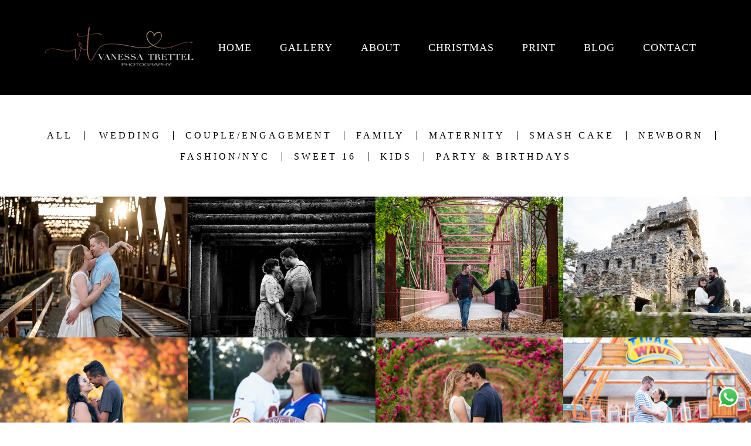

--- FILE ---
content_type: text/html; charset=utf-8
request_url: https://www.vanessatrettelphotography.com/portfolio/couple-engagement/vanessatrettel
body_size: 5121
content:
<!DOCTYPE html>
<html lang="en">

<head>
  <title>Couple/engagement - vanessa trettel</title>
  <meta charset="UTF-8">
  <meta name="description" content="Couple/engagement portfolio by vanessa trettel">
  <meta name="keywords" content="Connecticut wedding photographer,CT wedding photography,New York City wedding photographer,NYC wedding photography,Destination wedding photographer,International wedding photographer,Wedding photographer Connecticut,Wedding photographer New York City,Candid wedding photography,Natural wedding photography,Documentary wedding photography,Artistic wedding photography,Emotional wedding photos,Authentic wedding photography,Hartford wedding photographer,Fairfield County wedding photographer,Mystic wedding photography,Long Island wedding photographer,Brooklyn wedding photographer,Manhattan wedding photography,Best wedding photographer CT,Affordable wedding photographer Connecticut,Luxury wedding photography NYC,Elopement photographer CT,Engagement photographer NYC,The Society Room of Hartford wedding ,Intimate wedding photography,Best NYC wedding venues,Top wedding venues New York City,Premier wedding venues NYC,NYC's top wedding locations,Luxury wedding venues NYC,High-end wedding venues New York City">
  <meta name="author" content="">
  <meta property="og:title" content="Couple/engagement - vanessa trettel">
  <meta property="og:description" content="Couple/engagement portfolio by vanessa trettel">
  <meta property="og:type" content="website">
  <meta property="og:url" content="https://www.vanessatrettelphotography.com/portfolio/couple-engagement/vanessatrettel">
  <meta property="og:image" itemprop="image" content="https://alfred.alboompro.com/crop/width/600/height/400/mode/jpeg/quality/70/url/storage.alboom.ninja/sites/38903/img/og_image/wedding_photographers_in_ct17.jpg?t=1643124328">
  <meta property="og:image:type" content="image/jpeg">
  <meta property="og:image:width" content="600">
  <meta property="og:image:height" content="400">
  <meta name="viewport" content="width=device-width, initial-scale=1.0, user-scalable=yes">
  <meta name="mobile-web-app-capable" content="yes">

  
      <!-- Canonical URL -->
    <link rel="canonical" href="https://www.vanessatrettelphotography.com/portfolio/couple-engagement">
  
  <link rel="shortcut icon" type="image/png" href="https://storage.alboompro.com/static/favicon_alboom.png">  <meta name="google-site-verification" content="google-site-verification=1hj_Z65skpdaaYrH_eNt_GE0KMdBkwwD-dGZrQOTxe4" />
      <link rel="stylesheet" href="https://bifrost.alboompro.com/static/boom-v3/themes/9/dist/css/main.min.css?v=2.8.594" id="cssPath">
          <link rel="stylesheet" href="https://bifrost.alboompro.com/static/boom-v3/assets/vendors/font-awesome/5.15.4/css/all.min.css?v=2.8.594">
  
  <style type="text/css">.cp--album-preview .cp__container .cp__header {
  margin-bottom: 10px;
}
.cp--album-preview .cp__container .cp__alboom-type {
  display: none;
}.boom-button, .cp__alboom-type{background-color:rgba(12, 12, 13, 0.86);color:rgba(255, 255, 255, 1);border-radius:5px;font-family:'Roboto';}
.boom-button, .cp__alboom-type, body .cp__alboom-type:hover{border-color:rgba(33, 33, 33, 1);}
.boom-button:hover{background-color:rgba(0, 0, 0, 0.69);color:rgba(255, 255, 255, 1);}
.boom-button:hover, .cp__alboom-type:hover{border-color:rgba(0, 0, 0, 0);}
.mhm__item{color:rgba(255, 253, 253, 1);}
.mhm__item:hover{color:rgba(219, 217, 217, 0.3);}
.main-header{background-color:rgba(0, 0, 0, 1);}
html, body, .contact-input{color:rgba(0, 0, 0, 1);}
.cs__title{color:rgba(0, 0, 0, 1);font-family:'Roboto';}
.fr-view a{color:rgba(0, 0, 0, 1);}
.fr-view a:hover{color:rgba(152, 158, 159, 1);}
.footer{background-color:rgba(0, 0, 0, 1);color:rgba(255, 255, 255, 1);}
.footer .boom-button, .footer .cp__alboom-type{background-color:rgba(20, 20, 20, 0.99);border-color:rgba(0, 0, 0, 0);color:rgba(255, 255, 255, 1);}
.footer .boom-button:hover, .footer .cp__alboom-type:hover{background-color:rgba(11, 11, 11, 1);border-color:rgba(8, 8, 8, 0);color:rgba(255, 255, 255, 1);}
html, body{font-size:16px;font-family:'Roboto';}
h2.cs__title{font-size:22px;letter-spacing:0.3px;}
.mh__menu{font-family:'Lora';}
.b__info .b__heading{font-family:'Roboto';letter-spacing:0.7px;font-size:27px;}
.b__info{color:rgba(255, 255, 255, 1);}
.b__info .b__subtitle{font-family:'Roboto';font-size:26px;letter-spacing:4px;}
body.fullscreen:not(.page-home):not(.sidenav) .main-header{background-color:rgba(5, 5, 5, 1);}
body{background-color:rgba(255, 255, 255, 1);}
.mh__menu, .mhm__item{font-size:18px;letter-spacing:1px;}
.bs--grid .b__container{margin:1px;width:calc(25% - 2px);}
.cp--album-preview a:hover .cp__thumbnail:before{background-color:rgba(0, 0, 0, 0.75);}
.cp--album-preview .cp__container{color:rgba(255, 255, 255, 0.9);}
.mh__logo figure img{max-width:100%;max-height:100%;}
body:not(.sidenav) .mhm__item{padding:10px 21px;}
body.sidenav .mhm__item{padding-top:21px;padding-bottom:21px;}
.blog__container{font-family:'Alice';}
.blog__container #postPageHeader .blog__title{font-size:30px;}
.blog__container .blog__content{font-size:18px;}
.blog__container .blog__content, .blog__container .ac__content p{line-height:1.4;}
.tag-container a.tag-item, .tag-container a.tag-item:hover{background-color:rgba(255, 255, 255, 0.48);color:rgba(237, 237, 239, 1);}
[data-form] .contact-input{border-radius:21px;color:rgba(109, 109, 112, 1);font-size:12px;}
[data-form] .contact-label{font-size:16px;}
.nav-drawer .ndc__item:hover{color:rgb(219, 217, 217);}
.content-preview:hover .cp__thumbnail:before{background-color:rgba(255, 255, 255, .8);}</style>
  


  
  
  
  
  
  <script>
    window.templateId = 9  </script>
</head>

<body ontouchstart="" class="page-jobs 
  ">
  
  <div class="menu-container
    mh--row mh--fluid" id="menuContainer">

    <header class="main-header mh--row mh--fluid mh--a-center" id="mainHeader">

      <div class="container">
        <a href="/" class="mh__logo" title="vanessa trettel's Homepage">
          <figure>
            <img src="https://alfred.alboompro.com/resize/width/370/height/150/quality/99/url/storage.alboom.ninja/sites/38903/img/logo/vanessa_trettel_wedding_photographer_in_connecticut.png?t=1674149550" alt="vanessa trettel" class=" accelerated">
          </figure>
        </a>
        <nav class="mh__menu mh__menu-separator-line" id="mainMenu">

          
              <a href="/home"  class="mhm__item">
                HOME              </a>

            
              <a href="/portfolio"  class="mhm__item">
                GALLERY              </a>

            
              <a href="/about"  class="mhm__item">
                ABOUT              </a>

            
              <a href="https://www.vanessatrettelphotography.com/christmas" target="_blank" class="mhm__item">
                CHRISTMAS              </a>

            
              <a href="https://www.vanessatrettelphotography.com/product"  class="mhm__item">
                PRINT              </a>

            
              <a href="/blog"  class="mhm__item">
                BLOG              </a>

            
              <a href="http://www.vanessatrettelphotography.com/contact" target="_blank" class="mhm__item">
                CONTACT              </a>

                    </nav>
      </div>
    </header>

    <nav class="nav-drawer 
      dark-light" id="navDrawer">
      <a href="/" class="nd__logo" title="vanessa trettel's Homepage">'
        <figure>
          <img src="https://storage.alboom.ninja/sites/38903/img/logo/vanessa_trettel_wedding_photographer_in_connecticut.png?t=1674149550" alt="Logotipo de vanessa trettel">
        </figure>
      </a>
      <div class="nd__content">

        
            <a href="/home"  class="ndc__item mhm__item">
              HOME            </a>

          
            <a href="/portfolio"  class="ndc__item mhm__item">
              GALLERY            </a>

          
            <a href="/about"  class="ndc__item mhm__item">
              ABOUT            </a>

          
            <a href="https://www.vanessatrettelphotography.com/christmas" target="_blank" class="ndc__item mhm__item">
              CHRISTMAS            </a>

          
            <a href="https://www.vanessatrettelphotography.com/product"  class="ndc__item mhm__item">
              PRINT            </a>

          
            <a href="/blog"  class="ndc__item mhm__item">
              BLOG            </a>

          
            <a href="http://www.vanessatrettelphotography.com/contact" target="_blank" class="ndc__item mhm__item">
              CONTACT            </a>

          
      </div>

      <div class="nd__social dark-light">
        <ul class="nds-list">
                      <li class="ndsl__item mhm__item">
              <a href="https://facebook.com/vanessatrettelphotography" target="_blank" title="Facebook of vanessa trettel">
                <i class="fab fa-facebook-f"></i>
              </a>
            </li>
                                <li class="ndsl__item mhm__item">
              <a href="https://instagram.com/vanessatrettel" target="_blank" title="Instagram of vanessa trettel">
                <i class="fab fa-instagram"></i>
              </a>
            </li>
                  </ul>
      </div>
    </nav>

    <a href="#" id="nav-hamburguer" class="nd__button no-link
        dark-light" data-toggle-class="js-fixed" data-toggle-target="menuContainer">
      <i class="ndb__icon top"></i>
      <i class="ndb__icon middle"></i>
      <i class="ndb__icon bottom"></i>
    </a>

  </div>
<main class="main-content mc--jobs" id="jobsPage">

  <nav class="category-menu">
    <div class="container">
      <a href="/portfolio/trabalhos" class="cm__item">All</a>
      <a href="/portfolio/wedding" title="Wedding"class="cm__item">Wedding</a><a href="/portfolio/couple-engagement" title="Couple/engagement"class="cm__item cmi--active">Couple/engagement</a><a href="/portfolio/family" title="Family"class="cm__item">Family</a><a href="/portfolio/maternity" title="Maternity"class="cm__item">Maternity</a><a href="/portfolio/smash-cake" title="Smash Cake"class="cm__item">Smash Cake</a><a href="/portfolio/newborn" title="Newborn"class="cm__item">Newborn</a><a href="/portfolio/fashion-nyc" title="Fashion/NYC"class="cm__item">Fashion/NYC</a><a href="/portfolio/sweet-16" title="Sweet 16"class="cm__item">Sweet 16</a><a href="/portfolio/kids" title="Kids"class="cm__item">Kids</a><a href="/portfolio/party-birthdays" title="Party & Birthdays"class="cm__item">Party & Birthdays</a>    </div>
  </nav>

  <div class="content-section cs--portfolio cs--content-preview">
    <div class="container">
      <div class="cs__content" id="contentSection">
        

  <article class="content-preview cp--album-preview cp--type-photo col-3">
    <a href="/portfolio/couple-engagement/1487890-ashley-andrew" title="Check the Couple/engagement of Ashley & Andrew ">
      <div class="cp__thumbnail">
        <img src="[data-uri]" data-original="https://alfred.alboompro.com/crop/width/640/height/480/type/jpeg/quality/70/url/storage.alboom.ninja/sites/38903/albuns/1487890/engagement_photography_by_vanessa_trettel_photography-21.jpg?t=1746115636" alt="Couple/engagement of Ashley & Andrew ">
        <span class="cp__alboom-type">See more</span>
      </div>
      <div class="cp__container">
        <header class="cp__header">
          <h3 class="cp__title" title="Ashley & Andrew ">Ashley & Andrew </h3>
          <span class="cp__additional cp__description">Couple/engagement </span>

          <!-- Verifica se o álbum possui o local -->
                      <span class="cp__additional cp__city">Connecticut</span>
          
        </header>
        <span class="cp__alboom-type">See more</span>
        <footer class="content-status"  data-album-id=1487890 >
                      <span class="cst__item cst__item-views"><i class="fa fa-eye"></i><span class="album_views_update">657</span></span>
          
                      <span class="cst__item cst__item-likes"><i class="fa fa-heart"></i><span class="album_likes_update">0</span></span>
                  </footer>
      </div>
    </a>
  </article>
  

  <article class="content-preview cp--album-preview cp--type-photo col-3">
    <a href="/portfolio/couple-engagement/1326383-jillian-michale" title="Check the Couple/engagement of Jillian & Michale">
      <div class="cp__thumbnail">
        <img src="[data-uri]" data-original="https://alfred.alboompro.com/crop/width/640/height/480/type/jpeg/quality/70/url/storage.alboom.ninja/sites/38903/albuns/1326383/best_wedding_photographer_in_ct_vanessa_trettel_photography-8.jpg?t=1712245830" alt="Couple/engagement of Jillian & Michale">
        <span class="cp__alboom-type">See more</span>
      </div>
      <div class="cp__container">
        <header class="cp__header">
          <h3 class="cp__title" title="Jillian & Michale">Jillian & Michale</h3>
          <span class="cp__additional cp__description">Couple/engagement </span>

          <!-- Verifica se o álbum possui o local -->
                      <span class="cp__additional cp__city">Wickham Park, Manchester, CT</span>
          
        </header>
        <span class="cp__alboom-type">See more</span>
        <footer class="content-status"  data-album-id=1326383 >
                      <span class="cst__item cst__item-views"><i class="fa fa-eye"></i><span class="album_views_update">1233</span></span>
          
                      <span class="cst__item cst__item-likes"><i class="fa fa-heart"></i><span class="album_likes_update">0</span></span>
                  </footer>
      </div>
    </a>
  </article>
  

  <article class="content-preview cp--album-preview cp--type-photo col-3">
    <a href="/portfolio/couple-engagement/1326382-harmony-dan" title="Check the Couple/engagement of Harmony & Dan">
      <div class="cp__thumbnail">
        <img src="[data-uri]" data-original="https://alfred.alboompro.com/crop/width/640/height/480/type/jpeg/quality/70/url/storage.alboom.ninja/sites/38903/albuns/1326382/best_wedding_photographer_in_ct_vanessa_trettel_photography-9.jpg?t=1712245641" alt="Couple/engagement of Harmony & Dan">
        <span class="cp__alboom-type">See more</span>
      </div>
      <div class="cp__container">
        <header class="cp__header">
          <h3 class="cp__title" title="Harmony & Dan">Harmony & Dan</h3>
          <span class="cp__additional cp__description">Couple/engagement </span>

          <!-- Verifica se o álbum possui o local -->
                      <span class="cp__additional cp__city">Lovers Leap Bridge | CT</span>
          
        </header>
        <span class="cp__alboom-type">See more</span>
        <footer class="content-status"  data-album-id=1326382 >
                      <span class="cst__item cst__item-views"><i class="fa fa-eye"></i><span class="album_views_update">778</span></span>
          
                      <span class="cst__item cst__item-likes"><i class="fa fa-heart"></i><span class="album_likes_update">0</span></span>
                  </footer>
      </div>
    </a>
  </article>
  

  <article class="content-preview cp--album-preview cp--type-photo col-3">
    <a href="/portfolio/couple-engagement/1326378-greg-hunter" title="Check the Couple/engagement of Greg & Hunter">
      <div class="cp__thumbnail">
        <img src="[data-uri]" data-original="https://alfred.alboompro.com/crop/width/640/height/480/type/jpeg/quality/70/url/storage.alboom.ninja/sites/38903/albuns/1326378/best_wedding_photographer_in_ct_vanessa_trettel_photography-14.jpg?t=1712245406" alt="Couple/engagement of Greg & Hunter">
        <span class="cp__alboom-type">See more</span>
      </div>
      <div class="cp__container">
        <header class="cp__header">
          <h3 class="cp__title" title="Greg & Hunter">Greg & Hunter</h3>
          <span class="cp__additional cp__description">Couple/engagement </span>

          <!-- Verifica se o álbum possui o local -->
                      <span class="cp__additional cp__city">Gillette Castle State Park</span>
          
        </header>
        <span class="cp__alboom-type">See more</span>
        <footer class="content-status"  data-album-id=1326378 >
                      <span class="cst__item cst__item-views"><i class="fa fa-eye"></i><span class="album_views_update">952</span></span>
          
                      <span class="cst__item cst__item-likes"><i class="fa fa-heart"></i><span class="album_likes_update">0</span></span>
                  </footer>
      </div>
    </a>
  </article>
  

  <article class="content-preview cp--album-preview cp--type-photo col-3">
    <a href="/portfolio/couple-engagement/1326372-bruna-rogerio" title="Check the Couple/engagement of Bruna & Rogerio">
      <div class="cp__thumbnail">
        <img src="[data-uri]" data-original="https://alfred.alboompro.com/crop/width/640/height/480/type/jpeg/quality/70/url/storage.alboom.ninja/sites/38903/albuns/1326372/best_wedding_photographer_in_ct_vanessa_trettel_photography-15.jpg?t=1712245079" alt="Couple/engagement of Bruna & Rogerio">
        <span class="cp__alboom-type">See more</span>
      </div>
      <div class="cp__container">
        <header class="cp__header">
          <h3 class="cp__title" title="Bruna & Rogerio">Bruna & Rogerio</h3>
          <span class="cp__additional cp__description">Couple/engagement </span>

          <!-- Verifica se o álbum possui o local -->
                      <span class="cp__additional cp__city">Southford Fall | CT </span>
          
        </header>
        <span class="cp__alboom-type">See more</span>
        <footer class="content-status"  data-album-id=1326372 >
                      <span class="cst__item cst__item-views"><i class="fa fa-eye"></i><span class="album_views_update">752</span></span>
          
                      <span class="cst__item cst__item-likes"><i class="fa fa-heart"></i><span class="album_likes_update">0</span></span>
                  </footer>
      </div>
    </a>
  </article>
  

  <article class="content-preview cp--album-preview cp--type-photo col-3">
    <a href="/portfolio/couple-engagement/1326361-amanda-vinny" title="Check the Couple/engagement of Amanda & Vinny">
      <div class="cp__thumbnail">
        <img src="[data-uri]" data-original="https://alfred.alboompro.com/crop/width/640/height/480/type/jpeg/quality/70/url/storage.alboom.ninja/sites/38903/albuns/1326361/best_wedding_photographer_in_ct_vanessa_trettel_photography-2.jpg?t=1712244330" alt="Couple/engagement of Amanda & Vinny">
        <span class="cp__alboom-type">See more</span>
      </div>
      <div class="cp__container">
        <header class="cp__header">
          <h3 class="cp__title" title="Amanda & Vinny">Amanda & Vinny</h3>
          <span class="cp__additional cp__description">Couple/engagement </span>

          <!-- Verifica se o álbum possui o local -->
                      <span class="cp__additional cp__city">Connecticut</span>
          
        </header>
        <span class="cp__alboom-type">See more</span>
        <footer class="content-status"  data-album-id=1326361 >
                      <span class="cst__item cst__item-views"><i class="fa fa-eye"></i><span class="album_views_update">580</span></span>
          
                      <span class="cst__item cst__item-likes"><i class="fa fa-heart"></i><span class="album_likes_update">0</span></span>
                  </footer>
      </div>
    </a>
  </article>
  

  <article class="content-preview cp--album-preview cp--type-photo col-3">
    <a href="/portfolio/couple-engagement/1229598-cara-daniel" title="Check the Couple/engagement of Cara & Daniel">
      <div class="cp__thumbnail">
        <img src="[data-uri]" data-original="https://alfred.alboompro.com/crop/width/640/height/480/type/jpeg/quality/70/url/storage.alboom.ninja/sites/38903/albuns/1229598/best_wedding_photographer_in_ct_vanessa_trettel_photography-10.jpg?t=1692814348" alt="Couple/engagement of Cara & Daniel">
        <span class="cp__alboom-type">See more</span>
      </div>
      <div class="cp__container">
        <header class="cp__header">
          <h3 class="cp__title" title="Cara & Daniel">Cara & Daniel</h3>
          <span class="cp__additional cp__description">Couple/engagement </span>

          <!-- Verifica se o álbum possui o local -->
                      <span class="cp__additional cp__city">Pond House Cafe • West Hartford • CT</span>
          
        </header>
        <span class="cp__alboom-type">See more</span>
        <footer class="content-status"  data-album-id=1229598 >
                      <span class="cst__item cst__item-views"><i class="fa fa-eye"></i><span class="album_views_update">1004</span></span>
          
                      <span class="cst__item cst__item-likes"><i class="fa fa-heart"></i><span class="album_likes_update">0</span></span>
                  </footer>
      </div>
    </a>
  </article>
  

  <article class="content-preview cp--album-preview cp--type-photo col-3">
    <a href="/portfolio/couple-engagement/1022743-bruna-mark" title="Check the Couple/engagement of Bruna & Mark">
      <div class="cp__thumbnail">
        <img src="[data-uri]" data-original="https://alfred.alboompro.com/crop/width/640/height/480/type/jpeg/quality/70/url/storage.alboom.ninja/sites/38903/albuns/1022743/engagement_photography_vanessa_trettel_photography-14.jpg?t=1655520259" alt="Couple/engagement of Bruna & Mark">
        <span class="cp__alboom-type">See more</span>
      </div>
      <div class="cp__container">
        <header class="cp__header">
          <h3 class="cp__title" title="Bruna & Mark">Bruna & Mark</h3>
          <span class="cp__additional cp__description">Couple/engagement </span>

          <!-- Verifica se o álbum possui o local -->
                      <span class="cp__additional cp__city">Quassy Amusement & Waterpark</span>
          
        </header>
        <span class="cp__alboom-type">See more</span>
        <footer class="content-status"  data-album-id=1022743 >
                      <span class="cst__item cst__item-views"><i class="fa fa-eye"></i><span class="album_views_update">1312</span></span>
          
                      <span class="cst__item cst__item-likes"><i class="fa fa-heart"></i><span class="album_likes_update">71</span></span>
                  </footer>
      </div>
    </a>
  </article>
  

  <article class="content-preview cp--album-preview cp--type-photo col-3">
    <a href="/portfolio/couple-engagement/1018436-anthony-veronica" title="Check the Couple/engagement of Anthony & Veronica">
      <div class="cp__thumbnail">
        <img src="[data-uri]" data-original="https://alfred.alboompro.com/crop/width/640/height/480/type/jpeg/quality/70/url/storage.alboom.ninja/sites/38903/albuns/1018436/engagement_photographer_vanessa_trettel_photography-11.jpg?t=1654707184" alt="Couple/engagement of Anthony & Veronica">
        <span class="cp__alboom-type">See more</span>
      </div>
      <div class="cp__container">
        <header class="cp__header">
          <h3 class="cp__title" title="Anthony & Veronica">Anthony & Veronica</h3>
          <span class="cp__additional cp__description">Couple/engagement </span>

          <!-- Verifica se o álbum possui o local -->
                      <span class="cp__additional cp__city">Lighthouse Park</span>
          
        </header>
        <span class="cp__alboom-type">See more</span>
        <footer class="content-status"  data-album-id=1018436 >
                      <span class="cst__item cst__item-views"><i class="fa fa-eye"></i><span class="album_views_update">1058</span></span>
          
                      <span class="cst__item cst__item-likes"><i class="fa fa-heart"></i><span class="album_likes_update">0</span></span>
                  </footer>
      </div>
    </a>
  </article>
  

  <article class="content-preview cp--album-preview cp--type-photo col-3">
    <a href="/portfolio/couple-engagement/1017126-lorrainy-frances" title="Check the Couple/engagement of Lorrainy & Frances">
      <div class="cp__thumbnail">
        <img src="[data-uri]" data-original="https://alfred.alboompro.com/crop/width/640/height/480/type/jpeg/quality/70/url/storage.alboom.ninja/sites/38903/albuns/1017126/engagement_photography_vanessa_trettel_photography-1.jpg?t=1654482608" alt="Couple/engagement of Lorrainy & Frances">
        <span class="cp__alboom-type">See more</span>
      </div>
      <div class="cp__container">
        <header class="cp__header">
          <h3 class="cp__title" title="Lorrainy & Frances">Lorrainy & Frances</h3>
          <span class="cp__additional cp__description">Couple/engagement </span>

          <!-- Verifica se o álbum possui o local -->
          
        </header>
        <span class="cp__alboom-type">See more</span>
        <footer class="content-status"  data-album-id=1017126 >
                      <span class="cst__item cst__item-views"><i class="fa fa-eye"></i><span class="album_views_update">935</span></span>
          
                      <span class="cst__item cst__item-likes"><i class="fa fa-heart"></i><span class="album_likes_update">3</span></span>
                  </footer>
      </div>
    </a>
  </article>
  

  <article class="content-preview cp--album-preview cp--type-photo col-3">
    <a href="/portfolio/couple-engagement/820694-emily-patrick" title="Check the Couple/engagement of Emily & Patrick">
      <div class="cp__thumbnail">
        <img src="[data-uri]" data-original="https://alfred.alboompro.com/crop/width/640/height/480/type/jpeg/quality/70/url/storage.alboom.ninja/sites/38903/albuns/820694/vtrettel-31.jpg?t=1618949340" alt="Couple/engagement of Emily & Patrick">
        <span class="cp__alboom-type">See more</span>
      </div>
      <div class="cp__container">
        <header class="cp__header">
          <h3 class="cp__title" title="Emily & Patrick">Emily & Patrick</h3>
          <span class="cp__additional cp__description">Couple/engagement </span>

          <!-- Verifica se o álbum possui o local -->
                      <span class="cp__additional cp__city">Hartford</span>
          
        </header>
        <span class="cp__alboom-type">See more</span>
        <footer class="content-status"  data-album-id=820694 >
                      <span class="cst__item cst__item-views"><i class="fa fa-eye"></i><span class="album_views_update">1653</span></span>
          
                      <span class="cst__item cst__item-likes"><i class="fa fa-heart"></i><span class="album_likes_update">0</span></span>
                  </footer>
      </div>
    </a>
  </article>
  

  <article class="content-preview cp--album-preview cp--type-photo col-3">
    <a href="/portfolio/couple-engagement/813608-juliana-windson" title="Check the Couple/engagement of Juliana & Windson">
      <div class="cp__thumbnail">
        <img src="[data-uri]" data-original="https://alfred.alboompro.com/crop/width/640/height/480/type/jpeg/quality/70/url/storage.alboom.ninja/sites/38903/albuns/813608/couple_photographer_in_nyc__3.jpg?t=1624380268" alt="Couple/engagement of Juliana & Windson">
        <span class="cp__alboom-type">See more</span>
      </div>
      <div class="cp__container">
        <header class="cp__header">
          <h3 class="cp__title" title="Juliana & Windson">Juliana & Windson</h3>
          <span class="cp__additional cp__description">Couple/engagement </span>

          <!-- Verifica se o álbum possui o local -->
                      <span class="cp__additional cp__city">Brooklyn</span>
          
        </header>
        <span class="cp__alboom-type">See more</span>
        <footer class="content-status"  data-album-id=813608 >
                      <span class="cst__item cst__item-views"><i class="fa fa-eye"></i><span class="album_views_update">1259</span></span>
          
                      <span class="cst__item cst__item-likes"><i class="fa fa-heart"></i><span class="album_likes_update">0</span></span>
                  </footer>
      </div>
    </a>
  </article>
        </div>
    </div>
        <div class="cs__action csa--load-more">
      <button id="loadMore" class="boom-button load-more-button" data-pages="2" data-page="1" title="Show more works">
        Show More      </button>
    </div>
      </div>

</main>
  

  <footer class="footer f--minimal " id="infoFooter">
    <div class="container">
              <div class="col-6 col-480-12 f__section fs--author">
          <strong class="fs__strong">vanessa trettel</strong>
          /
          <a class="fm__link" href="/contato" title="Entre em contato">Contact</a>        </div>
      
      
      
      <section class="col-3 col-480-12 f__section fs--contact">
        
                      
<ul class="social-list">
      <li class="sl__item">
      <a href="https://facebook.com/vanessatrettelphotography" target="_blank" title="Facebook of vanessa trettel">
        <i class="fab fa-facebook-f"></i>
      </a>
  </li>
      <li class="sl__item">
      <a href="https://instagram.com/vanessatrettel" target="_blank" title="Instagram of vanessa trettel">
        <i class="fab fa-instagram"></i>
      </a>
  </li>
                </ul>
          
                  </div>
      </section>
    </div>
  </footer>

  
  
      <div class="whatsapp-button whatsapp-right whatsapp-small">
              <div class="whatsapp-message">
          <div class="whatsapp-message-close">&#10005;</div>
          <a target="_blank" href="https://api.whatsapp.com/send?phone=12038081045&text=Hi%2C+I+was+visiting+your+site+and+I+became+interested+in+your+work.">
            Hello, how can we help you? Feel free to text me on Whatsapp.          </a>
        </div>
            <a class="whatsapp-icon" target="_blank" href="https://api.whatsapp.com/send?phone=12038081045&text=Hi%2C+I+was+visiting+your+site+and+I+became+interested+in+your+work.">
        <img src="https://bifrost.alboompro.com/static/icon/whatsapp/original.svg" alt="Logo do Whatsapp" />
      </a>
    </div>
  
    <div class="main-footer" id="mainFooter">
    <a href="#" id="goTop" class="go-top fade no-link" title="Ir para o topo">
      <i class="fa fa-chevron-up"></i>
    </a>

      </div>

  <script src="https://bifrost.alboompro.com/static/boom-v3/assets/vendors/libj/2.2.4/libj.min.js?v=2.8.594"></script>

  
  
  

  
      <script src="https://bifrost.alboompro.com/static/boom-v3/dist/main.min.js?v=2.8.594"></script>
  
  
  
  
  
  
  
  
    </body>

  </html>